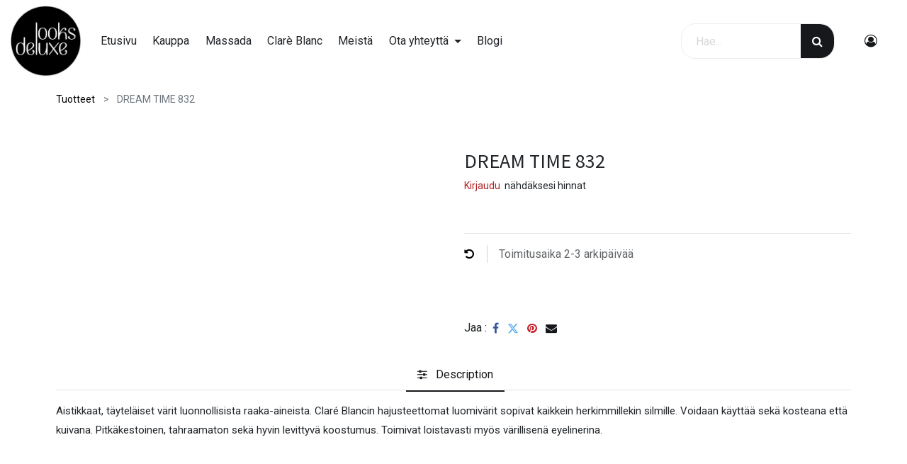

--- FILE ---
content_type: text/html; charset=utf-8
request_url: http://www.looksdeluxe.fi/shop/dream-time-832-1606
body_size: 11580
content:
<!DOCTYPE html>
        <html lang="fi-FI" data-website-id="1" data-main-object="product.template(1606,)" data-oe-company-name="Looks Deluxe Oy" data-add2cart-redirect="1">
    <head>
                <meta charset="utf-8"/>
                <meta http-equiv="X-UA-Compatible" content="IE=edge,chrome=1"/>
            <meta name="viewport" content="width=device-width, initial-scale=1"/>
        <meta name="generator" content="Odoo"/>
                        <meta property="og:type" content="website"/>
                        <meta property="og:title" content="DREAM TIME 832"/>
                        <meta property="og:site_name" content="Looks Deluxe"/>
                        <meta property="og:url" content="http://www.looksdeluxe.fi/shop/dream-time-832-1606"/>
                        <meta property="og:image" content="http://www.looksdeluxe.fi/web/image/product.template/1606/image_1024?unique=0ddb74a"/>
                        <meta property="og:description"/>
                    <meta name="twitter:card" content="summary_large_image"/>
                    <meta name="twitter:title" content="DREAM TIME 832"/>
                    <meta name="twitter:image" content="http://www.looksdeluxe.fi/web/image/product.template/1606/image_1024?unique=0ddb74a"/>
                    <meta name="twitter:description"/>
        <link rel="canonical" href="https://www.looksdeluxe.fi/shop/dream-time-832-1606"/>
        <link rel="preconnect" href="https://fonts.gstatic.com/" crossorigin=""/>
                <title> DREAM TIME 832 | Looks Deluxe </title>
                <link type="image/x-icon" rel="shortcut icon" href="/web/image/website/1/favicon?unique=f861620"/>
            <link rel="preload" href="/web/static/lib/fontawesome/fonts/fontawesome-webfont.woff2?v=4.7.0" as="font" crossorigin=""/>
            <link type="text/css" rel="stylesheet" href="/web/assets/16886-b3f839f/1/web.assets_common.min.css" data-asset-bundle="web.assets_common" data-asset-version="b3f839f"/>
            <link type="text/css" rel="stylesheet" href="/web/assets/16868-990abf0/1/web.assets_frontend.min.css" data-asset-bundle="web.assets_frontend" data-asset-version="990abf0"/>
                <script id="web.layout.odooscript" type="text/javascript">
                    var odoo = {
                        csrf_token: "227d68b0b626c9fc5e9cfd304126f9dab6abc372o1800569341",
                        debug: "",
                    };
                </script>
            <script type="text/javascript">
                odoo.__session_info__ = {"is_admin": false, "is_system": false, "is_website_user": true, "user_id": false, "is_frontend": true, "profile_session": null, "profile_collectors": null, "profile_params": null, "show_effect": "True", "translationURL": "/website/translations", "cache_hashes": {"translations": "c429336f5ebbd2679a3c3ad009b7affb35f93a15"}, "lang_url_code": "fi", "geoip_country_code": "US"};
                if (!/(^|;\s)tz=/.test(document.cookie)) {
                    const userTZ = Intl.DateTimeFormat().resolvedOptions().timeZone;
                    document.cookie = `tz=${userTZ}; path=/`;
                }
            </script>
            <script defer="defer" type="text/javascript" src="/web/assets/16869-733b685/1/web.assets_common_minimal.min.js" data-asset-bundle="web.assets_common_minimal" data-asset-version="733b685"></script>
            <script defer="defer" type="text/javascript" src="/web/assets/16870-18c7eeb/1/web.assets_frontend_minimal.min.js" data-asset-bundle="web.assets_frontend_minimal" data-asset-version="18c7eeb"></script>
            <script defer="defer" type="text/javascript" data-src="/web/assets/16871-f43efd3/1/web.assets_common_lazy.min.js" data-asset-bundle="web.assets_common_lazy" data-asset-version="f43efd3"></script>
            <script defer="defer" type="text/javascript" data-src="/web/assets/16872-6e54640/1/web.assets_frontend_lazy.min.js" data-asset-bundle="web.assets_frontend_lazy" data-asset-version="6e54640"></script>
        </head>
            <body class="">
        <div id="wrapwrap" class="    ">
            <div class="te_auto_play_value d-none">
                <span>True</span>
            </div>
        <div class="te_vertical_menu">
            <section>
                <a href="#" class="te_menu_btn_close">
                    <i class="fa fa-times te_menu_icon_close"></i>
                </a>
            </section>
            <div>
        <section class="s_rating menu_vertical_option">
            <div class="te_side_bar">
                <section>
                    <div class="te_sidenav_menu">
                        <ul>
                            <section>
                                <li>
                                    <a href="/shop">Kauppa</a>
                                </li>
                            </section>
                            <section>
                                <li>
                                    <a href="/blog">Blogi</a>
                                </li>
                            </section>
                        </ul>
                    </div>
                </section>
                <section>
                    <div class="te_content_text">
                        <section>
                            <a class="te_ver_add_ept" href="tel: 050 585 7985">
                                <span class="fa fa-phone"></span>
                                <span>050 585 7985</span>
                            </a>
                        </section>
                        <section>
                            <a class="te_ver_add_ept" href="mailto: laura@looksdeluxe.fi">
                                <span class="fa fa-envelope"></span>
                                <span>laura@looksdeluxe.fi</span>
                            </a>
                        </section>
                        <section>
                            <p class="te_ver_add_ept">
                                <span class="fa fa-map-marker"></span>
                                <span>Kappelikuja 6</span>
                                <span>Espoo</span>
                                <span>02200</span>
                                <span>Suomi</span>
                            </p>
                        </section>
                    </div>
                </section>
                <section>
                    <div class="te_sidenav_social_icon">
                        <p></p>
                        <div class="s_share te_social_icon ">
                            <section>
                                <a class="btn btn-link" href="https://www.facebook.com/LooksDeluxe/">
                                    <span class="fa fa-facebook"></span>
                                </a>
                            </section>
                            <section>
                            </section>
                            <section>
                            </section>
                            <section>
                            </section>
                            <section>
                            </section>
                        </div>
                    </div>
                </section>
            </div>
        </section>
    </div>
        </div>
        <div class="oe_website_sale_ept">
            <div class="modal fade" id="ajax_cart_model" tabindex="-1">
                <div class="modal-dialog modal-md modal-dialog-centered">
                    <div class="modal-content ajax_cart_modal">
                        <button type="button" class="cart_close" data-dismiss="modal" aria-label="Close" tabindex="-1">
                        </button>
                        <div class="modal-body"></div>
                    </div>
                </div>
            </div>
        </div>
                <input type="hidden" id="ajax_cart_template" value="1"/>
  <div class="modal fade text-left" id="loginRegisterPopup" role="dialog" tabindex="-1">
    <div class="modal-dialog">
      <div class="modal-content">
        <button type="button" class="close d-md-none" data-dismiss="modal">
          <i class="fa fa-times"></i>
        </button>
        <div class="modal-body">
          <div role="tabpanel">
            <ul class="nav nav-tabs" role="tablist">
              <li role="presentation" class="login_register_tab full-width ">
                <a href="#loginPopup" aria-controls="loginPopup" role="tab" class="active" data-toggle="tab">
                                        Kirjaudu
                                    </a>
              </li>
            </ul>
            <div class="tab-content">
              <div role="tabpanel" class="tab-pane active" id="loginPopup">
        <form class="oe_login_form" role="form" method="post" onsubmit="this.action = this.action + location.hash" action="/web/login">
            <input type="hidden" name="csrf_token" value="227d68b0b626c9fc5e9cfd304126f9dab6abc372o1800569341"/>
            <input type="hidden" name="login_form_ept" value="1"/>
            <div class="form-group field-login">
                <label for="login">Email</label>
                <input type="text" placeholder="Email" name="login" id="login" required="required" autofocus="autofocus" autocapitalize="off" class="form-control "/>
            </div>
            <div class="form-group field-password">
                <label for="password">Password</label>
                <input type="password" placeholder="Password" name="password" id="password" required="required" autocomplete="current-password" maxlength="4096" class="form-control "/>
            </div>
            <div class="alert-success-error">
                <p class="alert alert-success d-none">You are successfully logged in</p>
                <p class="alert alert-danger d-none"></p>
            </div>
            <div class="clearfix oe_login_buttons text-center mb-1 pt-3">
                <button type="submit" class="btn btn-primary btn-block te_theme_button te_login_button">Log in
                </button>
                <div class="justify-content-between mt-2 d-flex small">
                    <a class="open_reset_password" data-keyboard="true" href="#resetPasswordPopup">Reset Password
                    </a>
                </div>
                <div class="o_login_auth"></div>
            </div>
            <input type="hidden" name="redirect"/>
        </form>
        <form class="oe_reset_password_form te_reset_password_form" role="form" method="post">
            <input type="hidden" name="csrf_token" value="227d68b0b626c9fc5e9cfd304126f9dab6abc372o1800569341"/>
            <input type="hidden" name="reset_form_ept" value="1"/>
                <div class="form-group field-login">
                    <label for="login" class="col-form-label">Your Email</label>
                    <input type="text" name="login" id="login" class="form-control" autofocus="autofocus" required="required" autocapitalize="off"/>
                </div>
            <div class="alert-success-error"></div>
            <input type="hidden" name="redirect"/>
            <input type="hidden" name="token"/>
            <div class="clearfix oe_login_buttons">
                <div class="d-flex justify-content-between align-items-center small">
                    <button type="submit" class="btn btn-primary te_theme_button">Confirm</button>
                    <a class="back_login" href="#loginPopup">Back to Login</a>
                </div>
                <div class="o_login_auth"></div>
            </div>
        </form>
              </div>
              <div role="tabpanel" class="tab-pane" id="registerPopup">
        <form class="oe_signup_form_ept oe_signup_form" role="form" method="post" action="/web/signup">
            <input type="hidden" name="csrf_token" value="227d68b0b626c9fc5e9cfd304126f9dab6abc372o1800569341"/>
            <input type="hidden" name="signup_form_ept" value="1"/>
            <div class="form-group field-login">
                <label for="login">Sähköpostisi</label>
                <input type="text" name="login" id="login" class="form-control form-control-sm" autofocus="autofocus" autocapitalize="off" required="required"/>
            </div>
            <div class="form-group field-name">
                <label for="name">Nimesi</label>
                <input type="text" name="name" id="name" class="form-control form-control-sm" placeholder="esim. Matti Meikäläinen" required="required"/>
            </div>
            <div class="form-group field-password pt-2">
                <label for="password">Salasana</label>
                <input type="password" name="password" id="password" class="form-control form-control-sm" required="required"/>
            </div>
            <div class="form-group field-confirm_password">
                <label for="confirm_password">Vahvista salasana</label>
                <input type="password" name="confirm_password" id="confirm_password" class="form-control form-control-sm" required="required"/>
            </div>
            <div class="alert-success-error">
                <p class="alert alert-success d-none">You are successfully register your account</p>
                <p class="alert alert-danger d-none"></p>
            </div>
            <input type="hidden" name="redirect"/>
            <input type="hidden" name="token"/>
            <div class="text-center oe_signup_buttons pt-3">
                <button type="submit" class="btn btn-primary btn-block te_theme_button te_signup_button">Sign up
                </button>
                <div class="o_login_auth"></div>
            </div>
        </form>
              </div>
            </div>
          </div>
        </div>
      </div>
    </div>
  </div>
        <div class="modal fade" id="quick_view_model" tabindex="-1">
            <div class="modal-dialog modal-lg modal-dialog-centered">
                <div class="modal-content quick_view_modal">
                    <button type="button" class="quick_close" data-dismiss="modal" aria-label="Close" tabindex="-1">
                    </button>
                        <div class="modal-body oe_website_sale"></div>
                </div>
            </div>
        </div>
        <header id="top" data-anchor="true" data-name="Header" class="  o_header_standard">
                    <nav data-name="Navbar" class="navbar navbar-expand-md o_colored_level navbar-light py-1 px-0 te_header_navbar_8 te_header_navbar">
                <div id="top_menu_container" class="container">
                    <button type="button" class="navbar-toggler ept_mobi_toggler collapsed ml-auto" data-toggle="collapse" data-target="#top_menu_collapse">
                        <span class="navbar-toggler-icon">
                            <div class="inner_bar"></div>
                        </span>
                    </button>
    <a href="/" class="navbar-brand logo ">
            <span role="img" aria-label="Logo of Looks Deluxe" title="Looks Deluxe"><img src="/web/image/website/1/logo/Looks%20Deluxe?unique=f861620" class="img img-fluid" alt="Looks Deluxe" loading="lazy"/></span>
        </a>
                    <div id="top_menu_collapse" class="collapse navbar-collapse">
    <ul id="top_menu" role="menu" class="nav navbar-nav o_menu_loading ">
    <li role="presentation" class="nav-item 
            ">
        <a role="menuitem" href="/" class="nav-link ">
            <span class="">Etusivu</span>
        </a>
        </li>
    <li role="presentation" class="nav-item 
            ">
        <a role="menuitem" href="/shop" class="nav-link ">
            <span class="">Kauppa</span>
        </a>
        </li>
    <li role="presentation" class="nav-item 
            ">
        <a role="menuitem" href="/shop/category/massada-kampanja-139#massada" class="nav-link ">
            <span class="">Massada</span>
        </a>
        </li>
    <li role="presentation" class="nav-item 
            ">
        <a role="menuitem" href="/shop/category/clare-blanc-kampanja-140#clareblanc" class="nav-link ">
            <span class="">Clarè Blanc</span>
        </a>
        </li>
    <li role="presentation" class="nav-item 
            ">
        <a role="menuitem" href="/meista" class="nav-link ">
            <span class="">Meistä</span>
        </a>
        </li>
    <li class="nav-item dropdown  " id="15">
        <a data-toggle="dropdown" href="#" class="nav-link dropdown-toggle ">
                <span class="">Ota yhteyttä</span>
            </a>
        <ul class="dropdown-menu" role="menu">
    <li role="presentation" class=" 
            ">
        <a role="menuitem" href="/contactus" class="dropdown-item ">
            <span class="">Yhteydenotto</span>
        </a>
        </li>
    <li role="presentation" class=" 
            ">
        <a role="menuitem" href="/hae-jalleenmyyjaksemme" class="dropdown-item ">
            <span class="">Hae jälleenmyyjäksemme</span>
        </a>
        </li>
            </ul>
        </li>
    <li role="presentation" class="nav-item 
            ">
        <a role="menuitem" href="/blog" class="nav-link ">
            <span class="">Blogi</span>
        </a>
        </li>
    </ul>
                    </div>
            <div class="col-lg-6 col-md-3 col-sm-8 col-6 te_header_right_icon">
                <div class="te_header_icon_left">
                    <div class="te_header_8_search te_header_search">
                        <div class="te_sub_search">
    <form method="get" class="o_searchbar_form o_wait_lazy_js s_searchbar_input " action="/shop" data-snippet="s_searchbar_input">
            <div role="search" class="input-group ">
        <input type="search" name="search" class="search-query form-control oe_search_box None" placeholder="Hae..." value="" data-search-type="products_only" data-limit="5" data-display-image="true" data-display-description="false" data-display-extra-link="true" data-display-detail="false" data-order-by="name asc"/>
            <div class="te_header_search_close te_srch_close_ept" style="z-index: 100; display: none;">
                <a href="#">
                    <span class="search_btn_close_ept"></span>
                </a>
            </div>
        <div class="input-group-append">
            <button type="submit" aria-label="Haku" title="Haku" class="btn oe_search_button btn-primary"><i class="fa fa-search"></i></button>
        </div>
    </div>
            <input name="order" type="hidden" class="o_search_order_by" value="name asc"/>
        </form>
                        </div>
                        <div class="te_srch_icon_mobile_header">
                            <i class="fa fa-search te_srch_icon"></i>
                            <i class="fa fa-times te_srch_close"></i>
                        </div>
                    </div>
                </div>
                <div class="te_header_icon_right">
        <li class="nav-item divider d-none"></li> 
        <li class="o_wsale_my_cart align-self-md-start  nav-item te_cart_icon_head d-none">
            <a href="/shop/cart" class="nav-link">
                <i class="fa fa-shopping-cart"></i>
                <sup class="my_cart_quantity badge badge-primary" data-order-id="">0</sup>
            </a>
        </li>
        <li class="o_wsale_my_wish d-none nav-item o_wsale_my_wish_hide_empty te_wish_icon_head">
            <a href="/shop/wishlist" class="nav-link">
                <i class="fa fa-1x fa-heart"></i>
                <sup class="my_wish_quantity o_animate_blink badge badge-primary">0</sup>
            </a>
        </li>
        <div class="px-1 te_bar_icon">
            <a href="#" class="">
                <i class="fa fa-sliders"></i>
            </a>
        </div>
                    <div class="px-1 te_header_account">
        <div class="px-2 te_signin">
                <a href="" class=" btn-link">
                    <span class="te_user_account_icon ">
                        <i aria-hidden="true" class="fa fa-user-circle-o d-block"></i>
                    </span>
                </a>
        </div>
                    </div>
                </div>
            </div>
                </div>
            </nav>
        </header>
                <main>
            <div itemscope="itemscope" itemtype="http://schema.org/Product" id="wrap" class="js_sale ecom-zoomable zoomodoo-next">
                <div class="oe_structure oe_empty oe_structure_not_nearest" id="oe_structure_website_sale_product_1" data-editor-message="DROP BUILDING BLOCKS HERE TO MAKE THEM AVAILABLE ACROSS ALL PRODUCTS"></div>
    <div class="te_product_breadcrumb te_prod_bottom_margin">
      <ol class="breadcrumb">
        <section class="container">
          <li class="breadcrumb-item">
            <a class="" href="/shop">Tuotteet</a>
          </li>
          <li class="breadcrumb-item active">
            <span>DREAM TIME 832</span>
          </li>
        </section>
      </ol>
    </div>
  <section id="product_detail" class="container oe_website_sale  py-2" data-view-track="1" data-product-tracking-info="{&#34;item_id&#34;: &#34;5901721851573&#34;, &#34;item_name&#34;: &#34;DREAM TIME 832&#34;, &#34;item_category&#34;: &#34;All / Saleable / CLAR\u00c9 BLANC / EYE SHADOW - CLARE BLANC COLLECTION&#34;, &#34;currency&#34;: &#34;EUR&#34;, &#34;price&#34;: 13.81}">
    <div class="product_details_sticky">
      <div class="prod_details_sticky_div">
        <div class="prod_details_sticky_left">
          <div class="prod_img">
            <img class="img img-fluid rounded" alt="Product Image" src="/web/image/product.template/1606/image_256" loading="lazy"/>
          </div>
          <div class="sticky_info">
            <div class="cat_name">
                  <li class="te_p_categ_item d-inline-flex">
                    <a class="text-muted" href="/shop/category/clare-blanc-eye-shadow-clare-blanc-collection-129">
                      <span>Eye Shadow - Clare Blanc Collection</span>
                    </a>
                  </li>
            </div>
            <div class="prod_name">
              <h1 class="te_product_name">DREAM TIME 832</h1>
            </div>
            <div class="prod_price">
              <del data-oe-type="monetary" data-oe-expression="combination_info[&#39;list_price&#39;]" style="white-space: nowrap;" class="te_shop_del mr-2 d-none"><span class="oe_currency_value">13,81</span> €</del>
              <span data-oe-type="monetary" data-oe-expression="combination_info[&#39;price&#39;]"><span class="oe_currency_value">13,81</span> €</span>
        <div class="te_discount d-none">
            <div class="te_percentage">
                <span class="percent_val">0.0</span>%
                Off
            </div>
        </div>
            </div>
          </div>
        </div>
      </div>
    </div>
  <div class="row">
                        <div class="col-lg-6">
                            <div class="d-sm-flex justify-content-between mb-2">
    <form method="get" class="o_searchbar_form o_wait_lazy_js s_searchbar_input o_wsale_products_searchbar_form w-100 w-md-auto mr-auto mb-2" action="/shop" data-snippet="s_searchbar_input">
            <div role="search" class="input-group  ">
        <input type="search" name="search" class="search-query form-control oe_search_box None" placeholder="Hae..." data-search-type="products" data-limit="5" data-display-image="true" data-display-description="true" data-display-extra-link="true" data-display-detail="true" data-order-by="name asc"/>
            <div class="te_header_search_close te_srch_close_ept" style="z-index: 100; display: none;">
                <a href="#">
                    <span class="search_btn_close_ept"></span>
                </a>
            </div>
        <div class="input-group-append">
            <button type="submit" aria-label="Haku" title="Haku" class="btn oe_search_button btn-primary"><i class="fa fa-search"></i></button>
        </div>
    </div>
            <input name="order" type="hidden" class="o_search_order_by" value="name asc"/>
        </form>
                                </div>
                        </div>
                    </div>
                    <div class="row">
                        <div class="col-lg-6">
        <div id="mainSlider" class="position-relative">
                <div class="owl-carousel carousel-inner">
                            <div class=""><img src="/web/image/product.product/1606/image_1024/DREAM%20TIME%20832?unique=0cb8a15" itemprop="image" class="img img-fluid product_detail_img mh-100" alt="DREAM TIME 832" loading="lazy"/></div>
                </div>
            </div>
            <div id="thumbnailSlider" class="">
                <input id="len-ept-image" type="hidden" value="1"/>
            </div>
                        </div>
                        <div class="col-lg-6 offset-xl-0" id="product_details">
        <h1 itemprop="name" class="te_product_name te_prod_bottom_margin">DREAM TIME 832</h1>
    <span id="te_rect_cnt" class="d-none">1</span>
                            <span itemprop="url" style="display:none;">/shop/dream-time-832-1606</span>
                            <form action="/shop/cart/update" method="POST">
                                <input type="hidden" name="csrf_token" value="227d68b0b626c9fc5e9cfd304126f9dab6abc372o1800569341"/>
                                <div class="js_product js_main_product mb-3">
                                    <div>
                                    </div>
            <div class="te_hide_add_cart_msg">
                    <a href="#loginPopup" class="validate-sign-in" style="text-decoration: none;color: firebrick;" title="nähdäksesi hinnat">Kirjaudu</a>
                &nbsp;<span>nähdäksesi hinnat</span>
            </div>
    <div class="te_time_main_div">
      <div class="te_time_main_div">
        <div class="timer_data">
          <div class="timer_input">
                        </div>
        </div>
        <div id="timer_portion_content_ept" class="te_display_end_date te_prod_bottom_margin d-none">
          <div class="product_offer_timer">
            <span class="text-center d-inline-block">
              <div class="rounded_digit_product">
                <span id="days" class="d-block  te_days_hr_min_sec"></span>
                <div id="time_lbl" class="d-block">Days</div>
              </div>
              <div class="digit_separator">:</div>
            </span>
            <span class="text-center d-inline-block">
              <div class="rounded_digit_product">
                <span id="hours" class="d-block  te_days_hr_min_sec"></span>
                <div id="time_lbl" class="d-block">Tuntia</div>
              </div>
              <div class="digit_separator">:</div>
            </span>
            <span class="text-center d-inline-block">
              <div class="rounded_digit_product">
                <span id="minutes" class="d-block te_days_hr_min_sec"></span>
                <div id="time_lbl" class=" d-block">Mins</div>
              </div>
              <div class="digit_separator">:</div>
            </span>
            <span class="text-center d-inline-block">
              <div class="rounded_digit_product">
                <span id="seconds" class="d-block te_days_hr_min_sec"></span>
                <div id="time_lbl" class="d-block">Secs</div>
              </div>
            </span>
          </div>
        </div>
      </div>
    </div>
                <ul class="d-none js_add_cart_variants" data-attribute_exclusions="{&#34;exclusions&#34;: {}, &#34;parent_exclusions&#34;: {}, &#34;parent_combination&#34;: [], &#34;parent_product_name&#34;: null, &#34;mapped_attribute_names&#34;: {}}"></ul>
                <input type="hidden" class="product_template_id" value="1606"/>
                <input type="hidden" class="product_id" name="product_id" value="1606"/>
        <p class="css_not_available_msg alert alert-warning">Tätä yhdistelmää ei ole olemassa.</p>
        <div class="css_quantity input-group oe_website_spinner
                te_product_quantity te_prod_bottom_margin d-none
            " contenteditable="false">
            <div class="input-group-prepend">
                <a class="btn btn-primary js_add_cart_json" aria-label="Poista yksi" title="Poista yksi" href="#">
                    <i class="fa fa-minus"></i>
                </a>
            </div>
            <input type="text" class="form-control quantity" data-min="1" name="add_qty" value="1"/>
            <div class="input-group-append">
                <a class="btn btn-primary float_left js_add_cart_json" aria-label="Lisää yksi" title="Lisää yksi" href="#">
                    <i class="fa fa-plus"></i>
                </a>
            </div>
        </div>
      <div id="add_to_cart_wrap" class="d-inline">
  <div id="product_option_block" class="d-inline-block align-middle"></div>
    <div class="availability_messages o_not_editable"></div>
                                    </div>
      </div>
                            </form>
    <div class="te_p_sku">
      <div class="te_sku">Tuotekoodi:</div>
      <div class="js_sku_div" itemprop="sku">N/A</div>
    </div>
                            <div id="o_product_terms_and_share">
    <hr/>
  <div class="te_s_shipping_info">
      <ul>
        <li class="te_s_shipping_info_li text-muted border-right">
          <span class="fa fa-undo text-black mr-1"></span>
        </li>
        <li class="te_s_shipping_info_li text-muted border-right">
          Toimitusaika 2-3 arkipäivää</li>
      </ul>
      <br/>
      <br/>
      <ul>
        <br/>
      </ul>
    </div>
            <div class="product_share_btn">
                <div class="d-inline-block align-middle">Jaa :</div>
                <div class="d-inline-block" contenteditable="false">
    <div data-snippet="s_share" class="s_share text-left text-lg-right">
        <a href="https://www.facebook.com/sharer/sharer.php?u={url}" target="_blank" class="s_share_facebook mx-1 my-0">
            <i class="fa fa-facebook "></i>
        </a>
        <a href="https://twitter.com/intent/tweet?text={title}&amp;url={url}" target="_blank" class="s_share_twitter mx-1 my-0">
            <i class="fa fa-twitter "></i>
        </a>
        <a href="https://pinterest.com/pin/create/button/?url={url}&amp;media={media}&amp;description={title}" target="_blank" class="s_share_pinterest mx-1 my-0">
            <i class="fa fa-pinterest "></i>
        </a>
        <a href="mailto:?body={url}&amp;subject={title}" class="s_share_email mx-1 my-0">
            <i class="fa fa-envelope "></i>
        </a>
    </div>
                </div>
            </div>
        </div>
    <div class="product_btns_right_block">
    </div>
        </div>
                    </div>
                </section>
  <section class="product_tabs_ept s_tabs">
    <div class="container tabs_container_main">
      <div class="row s_col_no_bgcolor">
        <div class="col-lg-12">
          <div class="bg-white">
            <div class="product-header">
              <ul id="te_product_tabs" class="nav nav-tabs product-header-tabs" role="tablist">
                <li class="nav-item">
                  <a class="nav-link te_tab_mb_nav_link active show" id="nav_tabs_link_description" data-toggle="tab" href="#nav_tabs_content_description" role="tab" aria-controls="nav_tabs_content_description" aria-selected="true">
                    <span class="fa fa-sliders mr-2"></span>
                    <span class="nav_tab_title">Description</span>
                  </a>
                </li>
              </ul>
            </div>
            <div class="product-body tab-content accordion" id="prd-tab-content">
              <div class="tab-pane fade show active py-3" id="nav_tabs_content_description" role="tabpanel" aria-labelledby="nav_tabs_link_description">
                <div class="card-header" role="tab" id="prd-tab-content_description">
                  <h5 class="mb-0">
                    <a data-toggle="collapse" class="collapsed te-tab-a" href="#collapse_description" data-parent="#prd-tab-content" aria-expanded="true" aria-controls="collapse_description">
                      	<span class="fa fa-sliders mr-2"></span>
                                            <span class="nav_tab_title">Kuvaus</span>
                    </a>
                  </h5>
                </div>
                <div id="collapse_description" class="collapse" data-parent="#prd-tab-content" role="tabpanel" aria-labelledby="prd-tab-content_description">
                  <div class="card-body">
                    <div itemprop="description" class="oe_structure"><p>Aistikkaat, täyteläiset värit luonnollisista raaka-aineista. Claré Blancin hajusteettomat luomivärit sopivat kaikkein herkimmillekin silmille. Voidaan käyttää sekä kosteana että kuivana. Pitkäkestoinen, tahraamaton sekä hyvin levittyvä koostumus. Toimivat loistavasti myös värillisenä eyelinerina.</p></div>
                  </div>
                </div>
              </div>
            </div>
          </div>
        </div>
      </div>
    </div>
  </section>
            <div class="relative_position_cart"></div>
                <div itemprop="description" class="product_full_description d-none" id="product_full_description"><p>Aistikkaat, täyteläiset värit luonnollisista raaka-aineista. Claré Blancin hajusteettomat luomivärit sopivat kaikkein herkimmillekin silmille. Voidaan käyttää sekä kosteana että kuivana. Pitkäkestoinen, tahraamaton sekä hyvin levittyvä koostumus. Toimivat loistavasti myös värillisenä eyelinerina.</p></div>
    <div class="recommended_product_slider_main container">
    </div>
                <div class="oe_structure oe_empty oe_structure_not_nearest mt16" id="oe_structure_website_sale_product_2" data-editor-message="DROP BUILDING BLOCKS HERE TO MAKE THEM AVAILABLE ACROSS ALL PRODUCTS"></div>
            </div>
            <input type="hidden" id="ajax_cart_product_template" value="1"/>
            <div class="ios-prompt">
                <input type="hidden" class="is_pwa" name="is_pwa"/>
                <span style="color: rgb(187, 187, 187); float: right;"></span>
                <img style="float: left; height: 50px; width: auto; margin-right: 1rem;" src="/web/image/website/1/app_image_512/50x50" loading="lazy"/>
                <p>To install this Web App in your iPhone/iPad press <img src="/emipro_theme_base/static/src/img/icon.png" style="display: inline-block; height: 20px;" loading="lazy"/> and then Add to Home Screen.</p>
            </div>
            <div class="ept_is_offline" style="display:none;">
                <img src="/emipro_theme_base/static/src/img/offline_app.png" alt="App offline" loading="lazy"/>
            </div>
            <style>
              .ios-prompt {
                background-color: #fff;
                border: 1px solid #eee;
                box-shadow: 0 1px 10px #ccc;
                display: none;
                padding: 0.8rem 1rem 0 0.5rem;
                text-decoration: none;
                font-size: 14px;
                color: #555;
                position: fixed;
                bottom: 0;
                margin: 0 auto 1rem;
                z-index: 999;
              }
              .ept_is_offline {
                position: fixed;
                bottom: 1rem;
                left: 1rem;
                height: 65px;
                width: 65px;
                z-index: 9999;
              }
              .ept_is_offline img {
                width: 100%;
              }
            </style>
            <div class="oe_website_sale_ept">
                <div class="modal fade" id="ajax_cart_model_shop" tabindex="-1">
                    <div class="modal-dialog modal-md modal-dialog-centered">
                        <div class="modal-content ajax_cart_modal">
                            <button type="button" class="cart_close" data-dismiss="modal" aria-label="Close" tabindex="-1">
                            </button>
                            <div class="modal-body">
                            </div>
                        </div>
                    </div>
                </div>
            </div>
        </main>
                <footer id="bottom" data-anchor="true" data-name="Footer" class="o_footer o_colored_level o_cc ">
                    <div id="footer" class="oe_structure oe_structure_solo" style="">
      <section class="s_text_block te_ftr_container pt16 pb16" style="background-image: none;" data-name="Text" data-original-title="" title="" aria-describedby="tooltip914243">
        <div class="container">
          <div class="row">
            <div class="te_company_info_section o_colored_level">
              <div class="te_company_detail">
                <span>
                  <span class="fa fa-map-marker te_ftr_info_icon ftr_icons_ept"></span>
                </span>
                <p class="te_ftr_add_ept">
                  <span>Kappelikuja 6</span>
                  <span>Espoo</span>
                  <span>02200</span>
                  <span>Suomi</span>
                </p>
              </div>
              <div class="te_company_detail">
                <span class="ftr_add_tel_email_ept ftr_icons_ept">
                  <span class="fa fa-envelope te_ftr_info_icon"></span>
                </span>
                <span class="d-inline">
                  <a href="mailto: laura@looksdeluxe.fi">
                    <p class="te_ftr_add_ept">laura@looksdeluxe.fi</p>
                  </a>
                </span>
              </div>
              <div class="te_company_detail" data-original-title="" title="" aria-describedby="tooltip718465">
                <span class="ftr_add_tel_email_ept ftr_icons_ept">
                  <span class="fa fa-phone te_ftr_info_icon"></span>
                </span>
                <a href="tel: 050 585 7985​">
                  <p class="te_ftr_add_ept">050 585 7985</p>
                </a>
              </div>
            </div>
            <div class="te_footer_language_title_style_2 w-100"></div>
            <div class="te_footer_menu_social_icon o_colored_level" data-original-title="" title="" aria-describedby="tooltip439537">
              <div class="col-lg-2 mx-auto">
                <a href="/" class="te_footer_logo logo" data-original-title="" title="">
                  <img src="/web/image/4933-9b2a831f/LooksDeluxe_Logo_BW.png-ilman-taustaa.png" class="img-fluid mx-auto" aria-label="Logo of MyCompany" role="img" title="Looks Deluxe" loading="lazy" style="" alt="" data-original-id="2948" data-original-src="/web/image/2948-b72c13e9/LooksDeluxe_Logo_BW.png-ilman-taustaa.png" data-mimetype="image/png" data-resize-width="undefined"/>
                </a>
              </div>
              <section class="o_colored_level" style="background-image: none;"></section>
              <div class="te_f2_lang_social" data-original-title="" title="" aria-describedby="tooltip147716">
                <section class="te_footer_social_icon">
                  <a class="btn btn-sm btn-link" href="https://www.facebook.com/LooksDeluxe/">
                    <span class="fa fa-facebook-square"></span>
                  </a>
                </section>
              </div>
              <section class="te_newsletter_margin mt-3">
                <p></p>
              </section>
            </div>
          </div>
        </div>
        <div class="te_footer_copyright_text container">
          <div class="te_footer_payment_img">
            <div class="oe_structure">
              <section class="te_payment_list">
                <img src="/web/image/payment.icon/1/image" class="mt4" alt="VISA" title="VISA" loading="lazy" style=""/>
                <img src="/web/image/payment.icon/8/image" class="mt4" alt="MasterCard" title="MasterCard" loading="lazy" style=""/>
                <img src="/web/image/payment.icon/2/image" class="mt4" alt="American Express" title="American Express" loading="lazy" style=""/>
                <img src="/web/image/payment.icon/5/image" class="mt4" alt="Discover" title="Discover" loading="lazy" style=""/>
                <img src="/web/image/payment.icon/4/image" class="mt4" alt="Diners Club International" title="Diners Club International" loading="lazy" style=""/>
                <img src="/web/image/payment.icon/6/image" class="mt4" alt="JCB" title="JCB" loading="lazy" style=""/>
                <img src="/web/image/payment.icon/7/image" class="mt4" alt="Maestro" title="Maestro" loading="lazy" style=""/>
              </section>
            </div>
          </div>
        </div>
      </section>
    </div>
        <div id="o_footer_scrolltop_wrapper" class="container align-items-center justify-content-center scrollup-div">
            <a id="o_footer_scrolltop" role="button" href="#top" title="Vieritä ylös" class="scrollup-a h-100 w-100 d-inline-block">
                <span class="fa fa-chevron-up scrollup-i text-center"></span>
            </a>
        </div>
  <div class="o_footer_copyright o_colored_level o_cc" data-name="Copyright">
                        <div class="container py-3">
                            <div class="row">
                                <div class="col-sm text-center text-sm-left text-muted">
                                    <span class="o_footer_copyright_name mr-2">Copyright © Looks Deluxe Oy</span>
  </div>
                                <div class="col-sm text-center text-sm-right o_not_editable">
                                </div>
                            </div>
                        </div>
                    </div>
                </footer>
            <div role="dialog" id="product_configure_model_main" class="o_not_editable o_technical_modal" contenteditable="false"></div>
            <input id="id_lazyload" type="hidden" name="is_lazyload" value="true"/>
            <input type="hidden" class="current_website_id" value="1"/>
            <div role="dialog" id="hotspot_configure_model_main" class="o_not_editable o_technical_modal" contenteditable="false"></div>
        </div>
            <div class="d-none cus_theme_loader_layout">
                <div class="cus_theme_loader_div_layout">
                    <svg xmlns="http://www.w3.org/2000/svg" xmlns:xlink="http://www.w3.org/1999/xlink" style="margin: auto;background: transparent;display: block;" width="200px" height="200px" viewBox="0 0 100 100" preserveAspectRatio="xMidYMid">
                        <g transform="translate(16.666666666666668 50)">
                            <circle cx="0" cy="0" r="5" fill="#000000">
                                <animateTransform attributeName="transform" type="scale" begin="-0.48192771084337344s" calcMode="spline" keySplines="0.3 0 0.7 1;0.3 0 0.7 1" values="0;1;0" keyTimes="0;0.5;1" dur="1.2048192771084336s" repeatCount="indefinite"></animateTransform>
                            </circle>
                        </g>
                        <g transform="translate(33.333333333333336 50)">
                            <circle cx="0" cy="0" r="5" fill="#444444">
                                <animateTransform attributeName="transform" type="scale" begin="-0.36144578313253006s" calcMode="spline" keySplines="0.3 0 0.7 1;0.3 0 0.7 1" values="0;1;0" keyTimes="0;0.5;1" dur="1.2048192771084336s" repeatCount="indefinite"></animateTransform>
                            </circle>
                        </g>
                        <g transform="translate(50 50)">
                            <circle cx="0" cy="0" r="5" fill="#666666">
                                <animateTransform attributeName="transform" type="scale" begin="-0.24096385542168672s" calcMode="spline" keySplines="0.3 0 0.7 1;0.3 0 0.7 1" values="0;1;0" keyTimes="0;0.5;1" dur="1.2048192771084336s" repeatCount="indefinite"></animateTransform>
                            </circle>
                        </g>
                        <g transform="translate(66.66666666666667 50)">
                            <circle cx="0" cy="0" r="5" fill="#999999">
                                <animateTransform attributeName="transform" type="scale" begin="-0.12048192771084336s" calcMode="spline" keySplines="0.3 0 0.7 1;0.3 0 0.7 1" values="0;1;0" keyTimes="0;0.5;1" dur="1.2048192771084336s" repeatCount="indefinite"></animateTransform>
                            </circle>
                        </g>
                        <g transform="translate(83.33333333333333 50)">
                            <circle cx="0" cy="0" r="5" fill="#cccccc">
                                <animateTransform attributeName="transform" type="scale" begin="0s" calcMode="spline" keySplines="0.3 0 0.7 1;0.3 0 0.7 1" values="0;1;0" keyTimes="0;0.5;1" dur="1.2048192771084336s" repeatCount="indefinite"></animateTransform>
                            </circle>
                        </g>
                    </svg>
                </div>
            </div>
            <script id="tracking_code" async="1" src="https://www.googletagmanager.com/gtag/js?id=G-YTN4DDCJGY"></script>
            <script>
                window.dataLayer = window.dataLayer || [];
                function gtag(){dataLayer.push(arguments);}
                gtag('js', new Date());
                gtag('config', 'G-YTN4DDCJGY');
            </script>
    </body>
        </html>